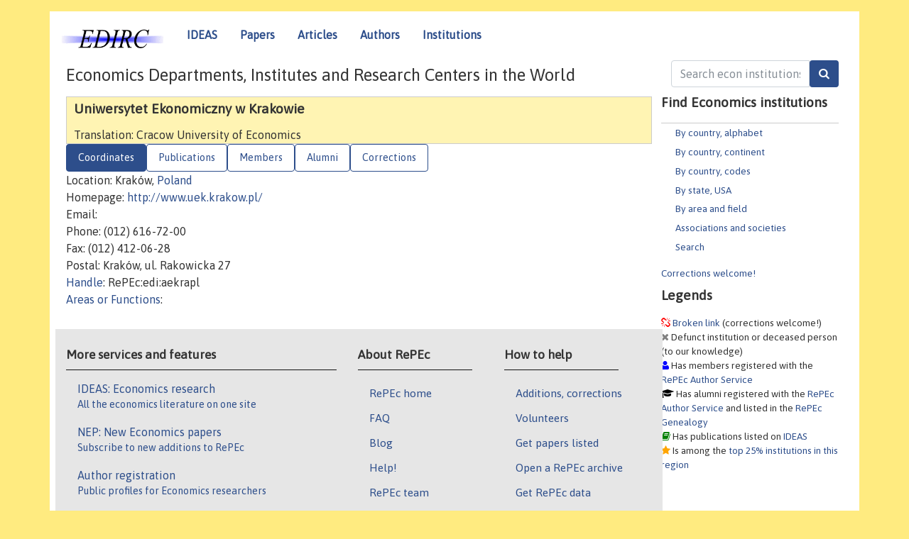

--- FILE ---
content_type: text/html; charset=UTF-8
request_url: https://edirc.repec.org/data/aekrapl.html
body_size: 5519
content:
<!DOCTYPE html>
<HEAD><TITLE>Uniwersytet Ekonomiczny w Krakowie | EDIRC/RePEc</TITLE>
    <meta charset="utf-8">
    <meta http-equiv="X-UA-Compatible" content="IE=edge">
    <meta name="viewport" content="width=device-width, initial-scale=1.0">
    <link rel="stylesheet" href="https://maxcdn.bootstrapcdn.com/bootstrap/4.0.0-beta.3/css/bootstrap.min.css" integrity="sha384-Zug+QiDoJOrZ5t4lssLdxGhVrurbmBWopoEl+M6BdEfwnCJZtKxi1KgxUyJq13dy" crossorigin="anonymous">
    <script src="//code.jquery.com/jquery-1.11.1.min.js"></script>
    <script type='text/javascript'>
    var captchaContainer = null;
    var loadCaptcha = function() {
      captchaContainer = grecaptcha.render('captcha_container', {
        'sitekey' : '6LdQebIaAAAAACSKxvbloyrkQ_q-MqhOAGgD5PQV',
        'callback' : function(response) {
          console.log(response);
        }
      });
    }; 
    </script>
    <link rel="stylesheet" href="/css/font-awesome.min.css">
    <link href="/css/normal.css" rel="stylesheet" type="text/css"/>
    <link href="//ideas.repec.org/css/pushy.css" rel="stylesheet" type="text/css"/>
    <link rel="icon" type="image.jpg" href="/favicon.ico">
<!--[if lte IE 9]>
  <script src="//ideas.repec.org/css/html5shiv.min.js"></script>
  <script src="//ideas.repec.org/css/respond.min.js"></script>
<![endif]-->
    <META NAME="keywords" CONTENT="Economics departments, economics institutes, economics research centers, central banks, statistical offices, economics ministries, think tanks, EDIRC, NetEc"> 
    <META NAME="description" CONTENT="Central index of economics institutions (academic, governmental and non-profit) organized by country and US state."> 

<script type="application/ld+json">
{
  "@context": "http://schema.org",
  "@type": "Organization",
  "name": "Uniwersytet Ekonomiczny w Krakowie",
  "url": "https://edirc.repec.org/data/aekrapl.html",
  "address": {
      "@type": "PostalAddress",
      "addressLocality": "Krak&oacute;w, Poland"
  },
  "description": "Profile of economics organization Uniwersytet Ekonomiczny w Krakowie with handle RePEc:edi:aekrapl"
}
</script>
</HEAD>
<body>
<!-- Google tag (gtag.js) -->
<script async src="https://www.googletagmanager.com/gtag/js?id=G-G63YGSJVZ7"></script>
<script>
    window.dataLayer = window.dataLayer || [];
      function gtag(){dataLayer.push(arguments);}
      gtag('js', new Date());

      gtag('config', 'G-G63YGSJVZ7');
    </script>
<div class="container">
    <div id="header" class="row">
      <nav class="navbar navbar-collapse navbar-expand-md" role="navigation">
          <a class="navbar-brand" href="/">
            <img width="145" src="/edirc.gif" border="0" alt="EDIRC home">
          </a>
        <button class="navbar-toggler" type="button" data-toggle="collapse" data-target="#mobilesearch" aria-controls="mobilesearch" aria-expanded="false" aria-label="Toggle navigation">
          <span class="navbar-toggler-icon"><i class="fa fa-search"></i></span>
        </button>
        <div class="collapse" id="mobilesearch">
          <div class="form-inline">
          <form method="GET" action="/cgi-bin/edircsearch.cgi" id="mobilesearch" role="search" class="card card-body">
            <div class="input-group">
              <input class="form-control" type="text" name="keywords" value="" placeholder="Search econ institutions">
              <span class="input-group-btn">
                <input class="btn btn-default btn-lg fa" type="submit" value="&#xf002;" style="color:white;background-color:#2d4e8b;">
              </span>
            </div>
          </form>
          </div>
          </div>
        <button class="navbar-toggler" type="button" data-toggle="collapse" data-target="#mobilemenu" aria-controls="mobilemenu" aria-expanded="false" aria-label="Toggle navigation">
          <span class="navbar-toggler-icon"><i class="fa fa-bars"></i></span>
        </button>
        <div class="collapse" id="mobilemenu">
          <ul class="navbar-nav mr-auto">
            <li class="nav-item">
		<a class="nav-link" href="http://ideas.repec.org/">IDEAS</a>
	    </li>
            <li class="nav-item">
	        <a class="nav-link" href="http://ideas.repec.org/i/p.html">Papers</a>
	    </li>
            <li class="nav-item">
	        <a class="nav-link" href="http://ideas.repec.org/i/a.html">Articles</a>
	    </li>
            <li class="nav-item">
		<a class="nav-link" href="http://ideas.repec.org/i/e.html">Authors</a>
	    </li>
            <li class="nav-item">
		<a class="nav-link" href="http://edirc.repec.org/">Institutions</a>
	    </li>
          </ul>
        </div>
        <div class="d-none d-md-inline">
          <ul class="nav nav-fill" id="topnav">
            <li class="nav-item">
		<a class="nav-link" href="http://ideas.repec.org/">IDEAS</a>
	    </li>
            <li class="nav-item">
	        <a class="nav-link" href="http://ideas.repec.org/i/p.html">Papers</a>
	    </li>
            <li class="nav-item">
	        <a class="nav-link" href="http://ideas.repec.org/i/a.html">Articles</a>
	    </li>
            <li class="nav-item">
		<a class="nav-link" href="http://ideas.repec.org/i/e.html">Authors</a>
	    </li>
            <li class="nav-item">
		<a class="nav-link" href="http://edirc.repec.org/">Institutions</a>
	    </li>
          </ul>
        </div>
      </nav>
    </div>

    <div class="row">
      <div class="col-12" style="margin-top: -10px;">
        <div id="sidebar" class="sidebar-nav-fixed pull-right d-none d-print-none d-md-inline col-md-3">
          <div class="inline-form">
            <form method="GET" action="/cgi-bin/edircsearch.cgi" id="topsearch" role="search" class="navbar-form navbar-right">
              <div class="input-group">
              <input class="form-control" type="text" name="keywords" value="" placeholder="Search econ institutions">
              <input class="btn fa" type="submit" value="&#xf002;" style="color:white;background-color:#2d4e8b;">
            </div>
          </form>
          </div>
            <div id="menu">
	      
	      <h3>Find Economics institutions</h3>
	      <UL>
		<LI><a href="/alphabet.html">By country, alphabet</a>
		<LI><a href="/continents.html">By country, continent</a>
		<LI><a href="/codes.html">By country, codes</A>
		<LI><a href="/usa.html">By state, USA</a>
		<LI><a href="/areas.html">By area and field</a>
		<LI><a href="/assocs.html">Associations and societies</A>
		<LI><a href="/search.html">Search</A>
	      </UL>
	      <a href="/brokenlink.html">Corrections welcome!</a>
	      <h3>Legends</h3>
	      
	      <span class="brokenlabel"> <A HREF="/brokenlink.html">Broken link</A> (corrections welcome!)</span><br>
	      <span class="defunctlabel"> Defunct institution or deceased person (to our knowledge)</span><br>
	      <span class="peoplelabel"> Has members registered with the <A HREF="https://authors.repec.org/">RePEc Author Service</A></span><br>
	      <span class="alumnilabel"> Has alumni registered with the <A HREF="https://authors.repec.org/">RePEc Author Service</A> and listed in the <A HREF="https://genealogy.repec.org/">RePEc Genealogy</A></span><br>
	      <span class="workslabel"> Has publications listed on <A HREF="https://ideas.repec.org/">IDEAS</A></span><br>
	      <span class="medallabel"> Is among the <A HREF="https://ideas.repec.org/top/#instscountry">top 25% institutions in this region</A></span><br>

	    </div>
	    
	</div>
        <div class="d-none d-print-block">
          <img width="145" src="/edirc.gif" border="0" alt="EDIRC home"> Printed from https://edirc.repec.org//data/aekrapl.html 
        </div>

	<div id="main" class="col-12 col-md-9">
	    
          <div id="content-block">
	      <p></p>
	      <H1>Economics Departments, Institutes and Research Centers in the World</H1>
	      <p></P>


<div id="title"><H2>Uniwersytet Ekonomiczny w Krakowie</H2>
Translation: Cracow University of Economics<BR>
</div><div>
<ul class="nav nav-pills" id="myTab" role="tablist">
  <li class="nav-item">
    <a class="nav-link active" id="details-tab" data-toggle="tab" href="#details" role="tab" aria-controls="details" aria-selected="true">Coordinates</a>
  </li>

  <li class="nav-item">
    <a class="nav-link" id="pubs-tab" data-toggle="tab" href="#pubs" role="tab" aria-controls="pubs" aria-selected="false">Publications</a>
  </li>

  <li class="nav-item">
    <a class="nav-link" id="members-tab" data-toggle="tab" href="#members" role="tab" aria-controls="members" aria-selected="false">Members</a>
  </li>

  <li class="nav-item">
    <a class="nav-link" id="alumni-tab" data-toggle="tab" href="#alumni" role="tab" aria-controls="alumni" aria-selected="false">Alumni</a>
  </li>

<li class="nav-item">
    <a class="nav-link" id="correct-tab" data-toggle="tab" href="#correct" role="tab" aria-controls="correct" aria-selected="false">Corrections</a>
  </li>
</ul>
<div class="tab-content" id="myTabContent">
  <div class="tab-pane fade show active" id="details" role="tabpanel" aria-labelledby="details-tab">
Location: Krak&oacute;w,  <A HREF="/poland.html">Poland</A><BR>
Homepage: <A HREF="http://www.uek.krakow.pl/" rel="nofollow">http://www.uek.krakow.pl/</A><BR>
Email: <BR>
Phone: (012) 616-72-00<BR>
Fax: (012) 412-06-28<BR>
Postal: Krak&oacute;w, ul. Rakowicka 27<BR>
<A HREF="/handle.html">Handle</A>: RePEc:edi:aekrapl<BR>
<A HREF="/areas.html">Areas or Functions</A>: 

</div>
<div class="tab-pane fade" id="pubs" role="tabpanel" aria-labelledby="pubs-tab">
Publications that are listed with <A HREF="http://repec.org/">RePEc</A>:

<H3><i class="fa fa-book" style="color:green"></i> Published by this institution:</H3>
<OL>

<LI><A HREF="https://ideas.repec.org/s/aga/esjour.html">Ekonomia Społeczna/Social Economy, Collegium of Economy and Public Administration</A>

<LI><A HREF="https://ideas.repec.org/s/kra/journl.html">World of Real Estate Journal (Swiat Nieruchomosci), Fundacja Uniwersytetu Ekonomicznego w Krakowie</A>

<LI><A HREF="https://ideas.repec.org/s/krk/eberjl.html">Entrepreneurial Business and Economics Review, Centre for Strategic and International Entrepreneurship at the Cracow University of Economics.</A>

<LI><A HREF="https://ideas.repec.org/s/krk/ientre.html">International Entrepreneurship Review, Centre for Strategic and International Entrepreneurship at the Cracow University of Economics.</A>

 </OL>

<H3><i class="fa fa-book" style="color:green"></i> <A HREF="https://ideas.repec.org/d/aekrapl.html">Authored by members of this institution</A></H3>
<H3><i class="fa fa-book" style="color:green"></i> <A HREF="https://ideas.repec.org/d/g/aekrapl.html">Authored by alumni of this institution</A>, as identified in the <A HREF="https://genealogy.repec.org/">RePEc Genealogy</A></H3></div>
<div class="tab-pane fade" id="members" role="tabpanel" aria-labelledby="members-tab">
<H3><i class="fa fa-user" style="color:blue"></i> People who have
 registered with <A HREF="https://authors.repec.org/">RePEc</A> and
have claimed to be affiliated with this institution:</H3><P><b>Their publications</b><br>
Find all publications of all authors listed below conveniently compiled <A HREF="https://ideas.repec.org/d/aekrapl.html">on IDEAS</A>.</P><P>
<b>Their author profiles</b><br> Authors with publications are listed below with <i class="fa fa-book" style="color:green"></i>. We have lost contact with authors marked with <FONT COLOR="#ff0000">?</FONT>, and they do not count towards the ranking of this institution. We would appreciate a note of their new email address or status.</P><OL>
<LI><A HREF="https://ideas.repec.org/f/pbi295.html">Binczycki, Bernard  </A> <i class="fa fa-book" style="color:green"></i>   
<LI><A HREF="https://ideas.repec.org/e/pci101.html">Cialowicz, Beata  </A> <i class="fa fa-book" style="color:green"></i>   
<LI><A HREF="https://ideas.repec.org/f/pwi287.html">Cwiklicki, Marek  </A> <i class="fa fa-book" style="color:green"></i>   
<LI><A HREF="https://ideas.repec.org/e/pdb2.html">Dabrowski, Marek A. </A> <i class="fa fa-book" style="color:green"></i>   
<LI><A HREF="https://ideas.repec.org/f/pga663.html">Gawlik, Remigiusz  </A> <i class="fa fa-book" style="color:green"></i>   
<LI><A HREF="https://ideas.repec.org/e/pgl66.html">Gluszak, Michal  </A> <i class="fa fa-book" style="color:green"></i>   
<LI><A HREF="https://ideas.repec.org/f/pja571.html">Janus, Jakub  </A> <i class="fa fa-book" style="color:green"></i>   
<LI><A HREF="https://ideas.repec.org/f/pka748.html">Kaczmarek, Jaroslaw  </A> <i class="fa fa-book" style="color:green"></i>   
<LI><A HREF="https://ideas.repec.org/f/pko715.html">Kosiorowski, Daniel  </A> <i class="fa fa-book" style="color:green"></i> <FONT COLOR="#ff0000">?</FONT>   
<LI><A HREF="https://ideas.repec.org/f/pko534.html">Kostrzewski, Maciej  </A> <i class="fa fa-book" style="color:green"></i>   
<LI><A HREF="https://ideas.repec.org/e/pkw25.html">Kwiatkowski, Lukasz  </A> <i class="fa fa-book" style="color:green"></i>   
<LI><A HREF="https://ideas.repec.org/f/ple916.html">Lenart, Lukasz  </A> <i class="fa fa-book" style="color:green"></i>   
<LI><A HREF="https://ideas.repec.org/f/pma2182.html">Makiela, Kamil  </A> <i class="fa fa-book" style="color:green"></i>   
<LI><A HREF="https://ideas.repec.org/f/pma2238.html">Marzec, Jerzy  </A> <i class="fa fa-book" style="color:green"></i>   
<LI><A HREF="https://ideas.repec.org/f/pma2193.html">Mazur, Blazej  </A> <i class="fa fa-book" style="color:green"></i>   
<LI><A HREF="https://ideas.repec.org/f/pmi1057.html">Michankow, Jakub  </A> <i class="fa fa-book" style="color:green"></i>   
<LI><A HREF="https://ideas.repec.org/f/pmo1430.html">Mozdzen, Michal  </A> <i class="fa fa-book" style="color:green"></i> <i class="fa fa-twitter fa-lg" style="color:#3cf"></i>  
<LI><A HREF="https://ideas.repec.org/e/pos80.html">Osiewalski, Jacek  </A> <i class="fa fa-book" style="color:green"></i>   
<LI><A HREF="https://ideas.repec.org/f/ppa1025.html">Pajor, Anna  </A> <i class="fa fa-book" style="color:green"></i>   
<LI><A HREF="https://ideas.repec.org/f/ppa966.html">Papiez, Monika  </A> <i class="fa fa-book" style="color:green"></i>   
<LI><A HREF="https://ideas.repec.org/f/ppi477.html">Piatkowski, Marcin J. </A> <i class="fa fa-book" style="color:green"></i>   
<LI><A HREF="https://ideas.repec.org/e/ppi193.html">Pipien, Mateusz  </A> <i class="fa fa-book" style="color:green"></i>   
<LI><A HREF="https://ideas.repec.org/e/ppl96.html">Plichta, Jaroslaw  </A> <i class="fa fa-book" style="color:green"></i>   
<LI><A HREF="https://ideas.repec.org/f/pmi663.html">Smiech, Slawomir  </A> <i class="fa fa-book" style="color:green"></i>   
<LI><A HREF="https://ideas.repec.org/e/psn44.html">Snarska, Malgorzata  </A> <i class="fa fa-book" style="color:green"></i>   
<LI><A HREF="https://ideas.repec.org/f/pst555.html">Stanek, Piotr Leszek </A> <i class="fa fa-book" style="color:green"></i>   
<LI><A HREF="https://ideas.repec.org/f/pto568.html">Tomal, Mateusz  </A> <i class="fa fa-book" style="color:green"></i>   
<LI><A HREF="https://ideas.repec.org/e/pur60.html">Urbaniec, Maria  </A> <i class="fa fa-book" style="color:green"></i>   
<LI><A HREF="https://ideas.repec.org/f/pwa500.html">Wach, Krzysztof  </A> <i class="fa fa-book" style="color:green"></i>   
<LI><A HREF="https://ideas.repec.org/f/pwa678.html">Wanat, Stanislaw  </A> <i class="fa fa-book" style="color:green"></i>   
<LI><A HREF="https://ideas.repec.org/e/pwg2.html">Wegrzyn, Joanna  </A> <i class="fa fa-book" style="color:green"></i>   
<LI><A HREF="https://ideas.repec.org/f/pwi397.html">Widiantoro, Dimas Mukhlas </A> <i class="fa fa-book" style="color:green"></i>   
<LI><A HREF="https://ideas.repec.org/e/pwo146.html">Wlodarczyk, Robert Wojciech </A> <i class="fa fa-book" style="color:green"></i>   
<LI><A HREF="https://ideas.repec.org/f/pwo251.html">Wozniak, Krzysztof  </A> <i class="fa fa-book" style="color:green"></i>   
<LI><A HREF="https://ideas.repec.org/e/pwr35.html">Wroblewska, Justyna  </A> <i class="fa fa-book" style="color:green"></i>   
<LI><A HREF="https://ideas.repec.org/e/pwy11.html">Wyrobek, Joanna Maria </A> <i class="fa fa-book" style="color:green"></i>   
</OL>
</div>

<div class="tab-pane fade" id="alumni" role="tabpanel" aria-labelledby="alumni-tab">
<H3><i class="fa fa-graduation-cap" style="color:black"></i> Registered alumni from this institution</h3><P><b>Their publications</b><br> Find all publications of all alumni listed below conveniently compiled <A HREF="https://ideas.repec.org/d/g/aekrapl.html">on IDEAS</A></B>.</P><p><b>Their author profiles</b><br>
People who have
 registered with <A HREF="https://authors.repec.org/">RePEc</A> and
have received their terminal degree from this institution according to the <A HREF="https://genealogy.repec.org/">RePEc genealogy</A>. Alumni with publications are listed below with <i class="fa fa-book" style="color:green"></i>.</P>
<OL>
<LI><A HREF="https://ideas.repec.org/f/pst1015.html">Staszewska, Anna Halina </A>   <i class="fa fa-book" style="color:green"></i>   
</OL>
</div>

 <div class="tab-pane fade" id="correct" role="tabpanel" aria-labelledby="correct-tab">
<H2>Corrections</H2>
Corrections about details of this institutions should be sent to <A HREF="mailto:team@mail.authors.repec.org?subject=Correction for RePEc:edi:aekrapl">the team</A>. Corrections about the member listing should be made by the members themselves by adjusting their affiliations at the <A HREF="https://authors.repec.org/">RePEc Author Service</A>. Adding or correcting alumni is done at the <A HREF="https://genealogy.repec.org/">RePEc Genealogy</A> by anyone with a RePEc author account. Serials from this institution can be added with the <i>Publisher-Institution: RePEc:edi:aekrapl</I> line in the series template of their RePEc archive. If there is no local RePEc archive, follow <a href="https://ideas.repec.org/stepbystep.html">these instructions</a> to create one to have the local publications listed on RePEc services.
</div>
</div>
<div id="footer" class="row d-print-none">
  <div class="col-sm-6 more-services">
    <h3 style="border-bottom: 1px solid #111; position: relative; right:0.9em;">More services and features</h3>
    <div class="list-group col">
      <a href="https://ideas.repec.org/" class="list-group-item">
	<h4 class="list-group-item-heading">IDEAS: Economics research</h4>
        <p class="list-group-item-text">All the economics literature on one site</p>
      </a>
      <a href="http://nep.repec.org/" class="list-group-item">
	<h4 class="list-group-item-heading">NEP: New Economics papers</h4>
        <p class="list-group-item-text">Subscribe to new additions to RePEc</p>
      </A>
      <a href="https://authors.repec.org/" class="list-group-item">
	<h4 class="list-group-item-heading">Author registration</h4>
        <p class="list-group-item-text">Public profiles for Economics researchers</p>
      </A>
      <a href="https://ideas.repec.org/top/" class="list-group-item">
	<h4 class="list-group-item-heading">Economics Rankings</h4>
        <p class="list-group-item-text">Various rankings of research in Economics &amp; related fields</p>
      </A>
      <a href="https://genealogy.repec.org/" class="list-group-item">
	<h4 class="list-group-item-heading">RePEc Genealogy</h4>
        <p class="list-group-item-text">Who was a student of whom, using RePEc</p>
      </A>
      <A HREF="https://biblio.repec.org/" class="list-group-item">
	<h4 class="list-group-item-heading">RePEc Biblio</h4>
        <p class="list-group-item-text">Curated articles &amp; papers on various economics topics</p>
      </A>
      <a href="https://www.econacademics.org/" class="list-group-item">
	<h4 class="list-group-item-heading">EconAcademics</h4>
        <p class="list-group-item-text">Blog aggregator for economics research</p>
      </A>
    </div>
  </div>
  <div class="col-sm more-services">
    <div class="list-group col">
      <h3 style="border-bottom: 1px solid #111; position: relative; right:0.9em;">About RePEc</h3>
      <ul>
        <li><a href="http://repec.org/">RePEc home</a></li>
        <li><a href="https://ideas.repec.org/faq.html">FAQ</a></li>
        <li><a href="http://blog.repec.org/">Blog</a></li>
        <li><a href="https://ideas.repec.org/help.html" target="NEW">Help!</a></li>
        <li><a href="https://ideas.repec.org/team.html">RePEc team</a></li>
        <li><a href="https://ideas.repec.org/privacy.html">Privacy</a></li>
      </ul>
    </div>
  </div>
  <div class="col-sm more-services">
    <div class="list-group col">
      <h3 style="border-bottom: 1px solid #111; position: relative; right:0.9em;">How to help</h3>
      <ul>
        <li><a href="mailto:team@mail.authors.repec.org">Additions, corrections</a></li>
        <li><a href="https://ideas.repec.org/volunteers.html">Volunteers</a></li>
        <li><a href="https://ideas.repec.org/participate.html">Get papers listed</a></li>
        <li><a href="https://ideas.repec.org/stepbystep.html">Open a RePEc archive</a></li>
	<li><a href="https://ideas.repec.org/getdata.html">Get RePEc data</a></li>
      </ul>
    </div>
  </div>
</div>
</div>
<div class="row">
  <div class="col-12" style="text-align: center; padding-top: 10px;">
<ADDRESS> Copyright 1995-2023 <A HREF="http://ideas.repec.org/zimm/">Christian
Zimmermann</A></ADDRESS> All rights reserved
    </div>
  
</div>

<script src="https://cdnjs.cloudflare.com/ajax/libs/popper.js/1.12.9/umd/popper.min.js" integrity="sha384-ApNbgh9B+Y1QKtv3Rn7W3mgPxhU9K/ScQsAP7hUibX39j7fakFPskvXusvfa0b4Q" crossorigin="anonymous"></script>
<script src="https://maxcdn.bootstrapcdn.com/bootstrap/4.0.0-beta.3/js/bootstrap.min.js" integrity="sha384-a5N7Y/aK3qNeh15eJKGWxsqtnX/wWdSZSKp+81YjTmS15nvnvxKHuzaWwXHDli+4" crossorigin="anonymous"></script>
<script src="//ideas.repec.org/css/ideas.js"></script>
<script src="//ideas.repec.org/css/pushy.js"></script>

</BODY></HTML>